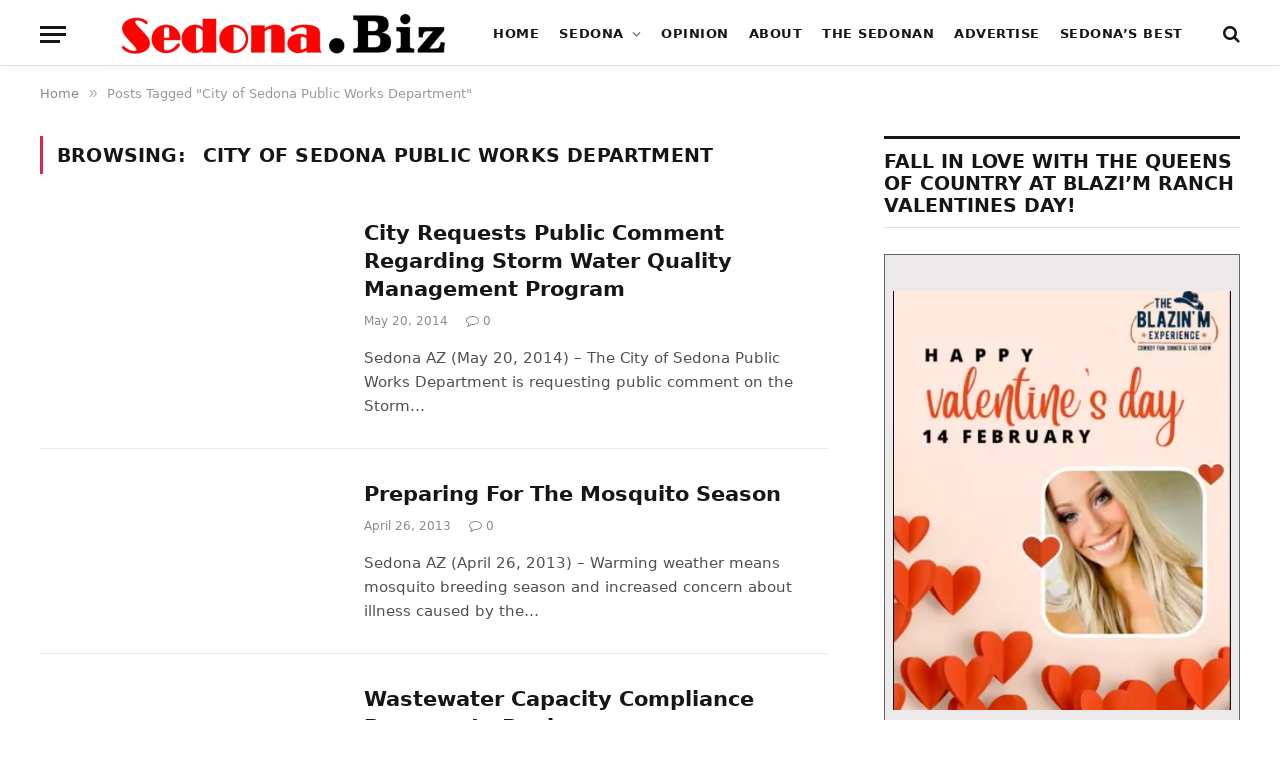

--- FILE ---
content_type: text/html; charset=UTF-8
request_url: https://sedona.biz/tag/city-of-sedona-public-works-department/
body_size: 22177
content:
<!DOCTYPE html><html lang="en-US" prefix="og: https://ogp.me/ns#" class="s-light site-s-light"><head><script data-no-optimize="1">var litespeed_docref=sessionStorage.getItem("litespeed_docref");litespeed_docref&&(Object.defineProperty(document,"referrer",{get:function(){return litespeed_docref}}),sessionStorage.removeItem("litespeed_docref"));</script> <meta name="google-site-verification" content="RDoRsymmrmERYvMXVVUfpOVl4pXFakezsgv6tplOvoM" /><meta charset="UTF-8" /><meta name="viewport" content="width=device-width, initial-scale=1" /><title>City of Sedona Public Works Department Archives - Sedona.Biz - The Voice of Sedona and The Verde Valley</title><link rel="preload" as="font" href="https://sedona.biz/wp-content/themes/smart-mag/css/icons/fonts/ts-icons.woff2?v2.2" type="font/woff2" crossorigin="anonymous" /><meta name="robots" content="index, follow, max-snippet:-1, max-video-preview:-1, max-image-preview:large"/><link rel="canonical" href="https://sedona.biz/tag/city-of-sedona-public-works-department/" /><meta property="og:locale" content="en_US" /><meta property="og:type" content="article" /><meta property="og:title" content="City of Sedona Public Works Department Archives - Sedona.Biz - The Voice of Sedona and The Verde Valley" /><meta property="og:url" content="https://sedona.biz/tag/city-of-sedona-public-works-department/" /><meta property="og:site_name" content="Sedona.Biz - The Voice of Sedona and The Verde Valley" /><meta name="twitter:card" content="summary_large_image" /><meta name="twitter:title" content="City of Sedona Public Works Department Archives - Sedona.Biz - The Voice of Sedona and The Verde Valley" /><meta name="twitter:label1" content="Posts" /><meta name="twitter:data1" content="4" /> <script type="application/ld+json" class="rank-math-schema-pro">{"@context":"https://schema.org","@graph":[{"@type":"Organization","@id":"https://sedona.biz/#organization","name":"Sedona.biz","url":"https://sedona.biz","logo":{"@type":"ImageObject","@id":"https://sedona.biz/#logo","url":"https://sedona.biz/wp-content/uploads/sedonabizlogo0.png","contentUrl":"https://sedona.biz/wp-content/uploads/sedonabizlogo0.png","caption":"Sedona.Biz - The Voice of Sedona and The Verde Valley","inLanguage":"en-US","width":"190","height":"27"}},{"@type":"WebSite","@id":"https://sedona.biz/#website","url":"https://sedona.biz","name":"Sedona.Biz - The Voice of Sedona and The Verde Valley","publisher":{"@id":"https://sedona.biz/#organization"},"inLanguage":"en-US"},{"@type":"BreadcrumbList","@id":"https://sedona.biz/tag/city-of-sedona-public-works-department/#breadcrumb","itemListElement":[{"@type":"ListItem","position":"1","item":{"@id":"https://sedona.biz","name":"Home"}},{"@type":"ListItem","position":"2","item":{"@id":"https://sedona.biz/tag/city-of-sedona-public-works-department/","name":"City of Sedona Public Works Department"}}]},{"@type":"CollectionPage","@id":"https://sedona.biz/tag/city-of-sedona-public-works-department/#webpage","url":"https://sedona.biz/tag/city-of-sedona-public-works-department/","name":"City of Sedona Public Works Department Archives - Sedona.Biz - The Voice of Sedona and The Verde Valley","isPartOf":{"@id":"https://sedona.biz/#website"},"inLanguage":"en-US","breadcrumb":{"@id":"https://sedona.biz/tag/city-of-sedona-public-works-department/#breadcrumb"}}]}</script> <link rel='dns-prefetch' href='//www.google.com' /><link rel='dns-prefetch' href='//maps.googleapis.com' /><link rel='dns-prefetch' href='//cdnjs.cloudflare.com' /><link rel='dns-prefetch' href='//www.googletagmanager.com' /><link rel='dns-prefetch' href='//fonts.googleapis.com' /><link rel='dns-prefetch' href='//pagead2.googlesyndication.com' /><link rel="alternate" type="application/rss+xml" title="Sedona.Biz - The Voice of Sedona and The Verde Valley &raquo; Feed" href="https://sedona.biz/feed/" /><link rel="alternate" type="application/rss+xml" title="Sedona.Biz - The Voice of Sedona and The Verde Valley &raquo; Comments Feed" href="https://sedona.biz/comments/feed/" /><link rel="alternate" type="application/rss+xml" title="Sedona.Biz - The Voice of Sedona and The Verde Valley &raquo; City of Sedona Public Works Department Tag Feed" href="https://sedona.biz/tag/city-of-sedona-public-works-department/feed/" /><style id='wp-img-auto-sizes-contain-inline-css' type='text/css'>img:is([sizes=auto i],[sizes^="auto," i]){contain-intrinsic-size:3000px 1500px}
/*# sourceURL=wp-img-auto-sizes-contain-inline-css */</style><link data-optimized="2" rel="stylesheet" href="https://sedona.biz/wp-content/litespeed/css/b8ef77ea464d6fc1b0cede81eecc48ba.css?ver=74577" /><style id='classic-theme-styles-inline-css' type='text/css'>/*! This file is auto-generated */
.wp-block-button__link{color:#fff;background-color:#32373c;border-radius:9999px;box-shadow:none;text-decoration:none;padding:calc(.667em + 2px) calc(1.333em + 2px);font-size:1.125em}.wp-block-file__button{background:#32373c;color:#fff;text-decoration:none}
/*# sourceURL=/wp-includes/css/classic-themes.min.css */</style><style id='global-styles-inline-css' type='text/css'>:root{--wp--preset--aspect-ratio--square: 1;--wp--preset--aspect-ratio--4-3: 4/3;--wp--preset--aspect-ratio--3-4: 3/4;--wp--preset--aspect-ratio--3-2: 3/2;--wp--preset--aspect-ratio--2-3: 2/3;--wp--preset--aspect-ratio--16-9: 16/9;--wp--preset--aspect-ratio--9-16: 9/16;--wp--preset--color--black: #000000;--wp--preset--color--cyan-bluish-gray: #abb8c3;--wp--preset--color--white: #ffffff;--wp--preset--color--pale-pink: #f78da7;--wp--preset--color--vivid-red: #cf2e2e;--wp--preset--color--luminous-vivid-orange: #ff6900;--wp--preset--color--luminous-vivid-amber: #fcb900;--wp--preset--color--light-green-cyan: #7bdcb5;--wp--preset--color--vivid-green-cyan: #00d084;--wp--preset--color--pale-cyan-blue: #8ed1fc;--wp--preset--color--vivid-cyan-blue: #0693e3;--wp--preset--color--vivid-purple: #9b51e0;--wp--preset--gradient--vivid-cyan-blue-to-vivid-purple: linear-gradient(135deg,rgb(6,147,227) 0%,rgb(155,81,224) 100%);--wp--preset--gradient--light-green-cyan-to-vivid-green-cyan: linear-gradient(135deg,rgb(122,220,180) 0%,rgb(0,208,130) 100%);--wp--preset--gradient--luminous-vivid-amber-to-luminous-vivid-orange: linear-gradient(135deg,rgb(252,185,0) 0%,rgb(255,105,0) 100%);--wp--preset--gradient--luminous-vivid-orange-to-vivid-red: linear-gradient(135deg,rgb(255,105,0) 0%,rgb(207,46,46) 100%);--wp--preset--gradient--very-light-gray-to-cyan-bluish-gray: linear-gradient(135deg,rgb(238,238,238) 0%,rgb(169,184,195) 100%);--wp--preset--gradient--cool-to-warm-spectrum: linear-gradient(135deg,rgb(74,234,220) 0%,rgb(151,120,209) 20%,rgb(207,42,186) 40%,rgb(238,44,130) 60%,rgb(251,105,98) 80%,rgb(254,248,76) 100%);--wp--preset--gradient--blush-light-purple: linear-gradient(135deg,rgb(255,206,236) 0%,rgb(152,150,240) 100%);--wp--preset--gradient--blush-bordeaux: linear-gradient(135deg,rgb(254,205,165) 0%,rgb(254,45,45) 50%,rgb(107,0,62) 100%);--wp--preset--gradient--luminous-dusk: linear-gradient(135deg,rgb(255,203,112) 0%,rgb(199,81,192) 50%,rgb(65,88,208) 100%);--wp--preset--gradient--pale-ocean: linear-gradient(135deg,rgb(255,245,203) 0%,rgb(182,227,212) 50%,rgb(51,167,181) 100%);--wp--preset--gradient--electric-grass: linear-gradient(135deg,rgb(202,248,128) 0%,rgb(113,206,126) 100%);--wp--preset--gradient--midnight: linear-gradient(135deg,rgb(2,3,129) 0%,rgb(40,116,252) 100%);--wp--preset--font-size--small: 13px;--wp--preset--font-size--medium: 20px;--wp--preset--font-size--large: 36px;--wp--preset--font-size--x-large: 42px;--wp--preset--spacing--20: 0.44rem;--wp--preset--spacing--30: 0.67rem;--wp--preset--spacing--40: 1rem;--wp--preset--spacing--50: 1.5rem;--wp--preset--spacing--60: 2.25rem;--wp--preset--spacing--70: 3.38rem;--wp--preset--spacing--80: 5.06rem;--wp--preset--shadow--natural: 6px 6px 9px rgba(0, 0, 0, 0.2);--wp--preset--shadow--deep: 12px 12px 50px rgba(0, 0, 0, 0.4);--wp--preset--shadow--sharp: 6px 6px 0px rgba(0, 0, 0, 0.2);--wp--preset--shadow--outlined: 6px 6px 0px -3px rgb(255, 255, 255), 6px 6px rgb(0, 0, 0);--wp--preset--shadow--crisp: 6px 6px 0px rgb(0, 0, 0);}:where(.is-layout-flex){gap: 0.5em;}:where(.is-layout-grid){gap: 0.5em;}body .is-layout-flex{display: flex;}.is-layout-flex{flex-wrap: wrap;align-items: center;}.is-layout-flex > :is(*, div){margin: 0;}body .is-layout-grid{display: grid;}.is-layout-grid > :is(*, div){margin: 0;}:where(.wp-block-columns.is-layout-flex){gap: 2em;}:where(.wp-block-columns.is-layout-grid){gap: 2em;}:where(.wp-block-post-template.is-layout-flex){gap: 1.25em;}:where(.wp-block-post-template.is-layout-grid){gap: 1.25em;}.has-black-color{color: var(--wp--preset--color--black) !important;}.has-cyan-bluish-gray-color{color: var(--wp--preset--color--cyan-bluish-gray) !important;}.has-white-color{color: var(--wp--preset--color--white) !important;}.has-pale-pink-color{color: var(--wp--preset--color--pale-pink) !important;}.has-vivid-red-color{color: var(--wp--preset--color--vivid-red) !important;}.has-luminous-vivid-orange-color{color: var(--wp--preset--color--luminous-vivid-orange) !important;}.has-luminous-vivid-amber-color{color: var(--wp--preset--color--luminous-vivid-amber) !important;}.has-light-green-cyan-color{color: var(--wp--preset--color--light-green-cyan) !important;}.has-vivid-green-cyan-color{color: var(--wp--preset--color--vivid-green-cyan) !important;}.has-pale-cyan-blue-color{color: var(--wp--preset--color--pale-cyan-blue) !important;}.has-vivid-cyan-blue-color{color: var(--wp--preset--color--vivid-cyan-blue) !important;}.has-vivid-purple-color{color: var(--wp--preset--color--vivid-purple) !important;}.has-black-background-color{background-color: var(--wp--preset--color--black) !important;}.has-cyan-bluish-gray-background-color{background-color: var(--wp--preset--color--cyan-bluish-gray) !important;}.has-white-background-color{background-color: var(--wp--preset--color--white) !important;}.has-pale-pink-background-color{background-color: var(--wp--preset--color--pale-pink) !important;}.has-vivid-red-background-color{background-color: var(--wp--preset--color--vivid-red) !important;}.has-luminous-vivid-orange-background-color{background-color: var(--wp--preset--color--luminous-vivid-orange) !important;}.has-luminous-vivid-amber-background-color{background-color: var(--wp--preset--color--luminous-vivid-amber) !important;}.has-light-green-cyan-background-color{background-color: var(--wp--preset--color--light-green-cyan) !important;}.has-vivid-green-cyan-background-color{background-color: var(--wp--preset--color--vivid-green-cyan) !important;}.has-pale-cyan-blue-background-color{background-color: var(--wp--preset--color--pale-cyan-blue) !important;}.has-vivid-cyan-blue-background-color{background-color: var(--wp--preset--color--vivid-cyan-blue) !important;}.has-vivid-purple-background-color{background-color: var(--wp--preset--color--vivid-purple) !important;}.has-black-border-color{border-color: var(--wp--preset--color--black) !important;}.has-cyan-bluish-gray-border-color{border-color: var(--wp--preset--color--cyan-bluish-gray) !important;}.has-white-border-color{border-color: var(--wp--preset--color--white) !important;}.has-pale-pink-border-color{border-color: var(--wp--preset--color--pale-pink) !important;}.has-vivid-red-border-color{border-color: var(--wp--preset--color--vivid-red) !important;}.has-luminous-vivid-orange-border-color{border-color: var(--wp--preset--color--luminous-vivid-orange) !important;}.has-luminous-vivid-amber-border-color{border-color: var(--wp--preset--color--luminous-vivid-amber) !important;}.has-light-green-cyan-border-color{border-color: var(--wp--preset--color--light-green-cyan) !important;}.has-vivid-green-cyan-border-color{border-color: var(--wp--preset--color--vivid-green-cyan) !important;}.has-pale-cyan-blue-border-color{border-color: var(--wp--preset--color--pale-cyan-blue) !important;}.has-vivid-cyan-blue-border-color{border-color: var(--wp--preset--color--vivid-cyan-blue) !important;}.has-vivid-purple-border-color{border-color: var(--wp--preset--color--vivid-purple) !important;}.has-vivid-cyan-blue-to-vivid-purple-gradient-background{background: var(--wp--preset--gradient--vivid-cyan-blue-to-vivid-purple) !important;}.has-light-green-cyan-to-vivid-green-cyan-gradient-background{background: var(--wp--preset--gradient--light-green-cyan-to-vivid-green-cyan) !important;}.has-luminous-vivid-amber-to-luminous-vivid-orange-gradient-background{background: var(--wp--preset--gradient--luminous-vivid-amber-to-luminous-vivid-orange) !important;}.has-luminous-vivid-orange-to-vivid-red-gradient-background{background: var(--wp--preset--gradient--luminous-vivid-orange-to-vivid-red) !important;}.has-very-light-gray-to-cyan-bluish-gray-gradient-background{background: var(--wp--preset--gradient--very-light-gray-to-cyan-bluish-gray) !important;}.has-cool-to-warm-spectrum-gradient-background{background: var(--wp--preset--gradient--cool-to-warm-spectrum) !important;}.has-blush-light-purple-gradient-background{background: var(--wp--preset--gradient--blush-light-purple) !important;}.has-blush-bordeaux-gradient-background{background: var(--wp--preset--gradient--blush-bordeaux) !important;}.has-luminous-dusk-gradient-background{background: var(--wp--preset--gradient--luminous-dusk) !important;}.has-pale-ocean-gradient-background{background: var(--wp--preset--gradient--pale-ocean) !important;}.has-electric-grass-gradient-background{background: var(--wp--preset--gradient--electric-grass) !important;}.has-midnight-gradient-background{background: var(--wp--preset--gradient--midnight) !important;}.has-small-font-size{font-size: var(--wp--preset--font-size--small) !important;}.has-medium-font-size{font-size: var(--wp--preset--font-size--medium) !important;}.has-large-font-size{font-size: var(--wp--preset--font-size--large) !important;}.has-x-large-font-size{font-size: var(--wp--preset--font-size--x-large) !important;}
:where(.wp-block-post-template.is-layout-flex){gap: 1.25em;}:where(.wp-block-post-template.is-layout-grid){gap: 1.25em;}
:where(.wp-block-term-template.is-layout-flex){gap: 1.25em;}:where(.wp-block-term-template.is-layout-grid){gap: 1.25em;}
:where(.wp-block-columns.is-layout-flex){gap: 2em;}:where(.wp-block-columns.is-layout-grid){gap: 2em;}
:root :where(.wp-block-pullquote){font-size: 1.5em;line-height: 1.6;}
/*# sourceURL=global-styles-inline-css */</style><link rel='stylesheet' id='select2-4.0.5-css' href='//cdnjs.cloudflare.com/ajax/libs/select2/4.0.5/css/select2.min.css?ver=6.9' type='text/css' media='all' /><style id='woocommerce-inline-inline-css' type='text/css'>.woocommerce form .form-row .required { visibility: visible; }
/*# sourceURL=woocommerce-inline-inline-css */</style><style id='smartmag-woocommerce-inline-css' type='text/css'>:root { --c-main: #dc2446;
--c-main-rgb: 220,36,70;
--text-font: "Roboto", system-ui, -apple-system, "Segoe UI", Arial, sans-serif;
--body-font: "Roboto", system-ui, -apple-system, "Segoe UI", Arial, sans-serif;
--title-font: "Spartan", system-ui, -apple-system, "Segoe UI", Arial, sans-serif;
--h-font: "Spartan", system-ui, -apple-system, "Segoe UI", Arial, sans-serif; }
.breadcrumbs { font-size: 13px; }
.smart-head-main { --c-shadow: rgba(10,10,10,0.03); }
.smart-head-main .smart-head-mid { background: linear-gradient(50deg, #686868 0%, #1e73be 100%); }
.smart-head-main .smart-head-bot { --head-h: 66px; border-bottom-width: 1px; border-bottom-color: #e2e2e2; }
.s-dark .smart-head-main .smart-head-bot,
.smart-head-main .s-dark.smart-head-bot { border-bottom-color: #222222; }
.navigation { font-family: "Spartan", system-ui, -apple-system, "Segoe UI", Arial, sans-serif; }
.navigation-main .menu > li > a { font-size: 13px; font-weight: bold; letter-spacing: 0.04em; }
.navigation-main { --nav-items-space: 10px; }
.mega-menu .post-title a:hover { color: var(--c-nav-drop-hov); }
.s-light .navigation { --c-nav-blip: #565656; }
@media (min-width: 940px) and (max-width: 1200px) { .navigation-main .menu > li > a { font-size: calc(10px + (13px - 10px) * .7); } }


/*# sourceURL=smartmag-woocommerce-inline-css */</style> <script type="litespeed/javascript" data-src="https://sedona.biz/wp-includes/js/jquery/jquery.min.js" id="jquery-core-js"></script> <script type="litespeed/javascript" data-src="https://maps.googleapis.com/maps/api/js?key=AIzaSyBUL4QQ7FcXmie19gVmJgp1KadKykXKma4&amp;ver=6.9" id="google-maps-js"></script> <script type="litespeed/javascript" data-src="//cdnjs.cloudflare.com/ajax/libs/select2/4.0.5/js/select2.min.js?ver=6.9" id="select2-4.0.5-js"></script> <script id="fmc_connect-js-extra" type="litespeed/javascript">var fmcAjax={"ajaxurl":"https://sedona.biz/wp-admin/admin-ajax.php","pluginurl":"https://sedona.biz/wp-content/plugins/flexmls-idx"}</script> <script id="wc-add-to-cart-js-extra" type="litespeed/javascript">var wc_add_to_cart_params={"ajax_url":"/wp-admin/admin-ajax.php","wc_ajax_url":"/?wc-ajax=%%endpoint%%","i18n_view_cart":"View cart","cart_url":"https://sedona.biz/cart/","is_cart":"","cart_redirect_after_add":"no"}</script> <script id="woocommerce-js-extra" type="litespeed/javascript">var woocommerce_params={"ajax_url":"/wp-admin/admin-ajax.php","wc_ajax_url":"/?wc-ajax=%%endpoint%%","i18n_password_show":"Show password","i18n_password_hide":"Hide password"}</script> 
 <script type="litespeed/javascript" data-src="https://www.googletagmanager.com/gtag/js?id=G-PM4YBY9BP6" id="google_gtagjs-js"></script> <script id="google_gtagjs-js-after" type="litespeed/javascript">window.dataLayer=window.dataLayer||[];function gtag(){dataLayer.push(arguments)}
gtag("set","linker",{"domains":["sedona.biz"]});gtag("js",new Date());gtag("set","developer_id.dZTNiMT",!0);gtag("config","G-PM4YBY9BP6")</script> <meta name="generator" content="WordPress 6.9" /><meta name="generator" content="Site Kit by Google 1.170.0" /><meta name="follow.[base64]" content="dDCkuSB05bpVWVa6f4Js"/>	<noscript><style>.woocommerce-product-gallery{ opacity: 1 !important; }</style></noscript> <script type="litespeed/javascript">var BunyadSchemeKey='bunyad-scheme';(()=>{const d=document.documentElement;const c=d.classList;const scheme=localStorage.getItem(BunyadSchemeKey);if(scheme){d.dataset.origClass=c;scheme==='dark'?c.remove('s-light','site-s-light'):c.remove('s-dark','site-s-dark');c.add('site-s-'+scheme,'s-'+scheme)}})()</script> <meta name="google-adsense-platform-account" content="ca-host-pub-2644536267352236"><meta name="google-adsense-platform-domain" content="sitekit.withgoogle.com"><meta name="generator" content="Elementor 3.34.2; features: additional_custom_breakpoints; settings: css_print_method-external, google_font-enabled, font_display-auto"><style type="text/css">.recentcomments a{display:inline !important;padding:0 !important;margin:0 !important;}</style><style>.e-con.e-parent:nth-of-type(n+4):not(.e-lazyloaded):not(.e-no-lazyload),
				.e-con.e-parent:nth-of-type(n+4):not(.e-lazyloaded):not(.e-no-lazyload) * {
					background-image: none !important;
				}
				@media screen and (max-height: 1024px) {
					.e-con.e-parent:nth-of-type(n+3):not(.e-lazyloaded):not(.e-no-lazyload),
					.e-con.e-parent:nth-of-type(n+3):not(.e-lazyloaded):not(.e-no-lazyload) * {
						background-image: none !important;
					}
				}
				@media screen and (max-height: 640px) {
					.e-con.e-parent:nth-of-type(n+2):not(.e-lazyloaded):not(.e-no-lazyload),
					.e-con.e-parent:nth-of-type(n+2):not(.e-lazyloaded):not(.e-no-lazyload) * {
						background-image: none !important;
					}
				}</style> <script type="litespeed/javascript">(function(w,d,s,l,i){w[l]=w[l]||[];w[l].push({'gtm.start':new Date().getTime(),event:'gtm.js'});var f=d.getElementsByTagName(s)[0],j=d.createElement(s),dl=l!='dataLayer'?'&l='+l:'';j.async=!0;j.src='https://www.googletagmanager.com/gtm.js?id='+i+dl;f.parentNode.insertBefore(j,f)})(window,document,'script','dataLayer','GTM-N9M2GFB')</script>  <script type="litespeed/javascript" data-src="https://pagead2.googlesyndication.com/pagead/js/adsbygoogle.js?client=ca-pub-1086149065264368&amp;host=ca-host-pub-2644536267352236" crossorigin="anonymous"></script> <link rel="icon" href="https://sedona.biz/wp-content/uploads/Sedona.Biz_-144x29.png" sizes="32x32" /><link rel="icon" href="https://sedona.biz/wp-content/uploads/Sedona.Biz_.png" sizes="192x192" /><link rel="apple-touch-icon" href="https://sedona.biz/wp-content/uploads/Sedona.Biz_.png" /><meta name="msapplication-TileImage" content="https://sedona.biz/wp-content/uploads/Sedona.Biz_.png" /></head><body class="archive tag tag-city-of-sedona-public-works-department tag-1267 wp-theme-smart-mag wp-child-theme-smart-mag-child theme-smart-mag sfsi_actvite_theme_default woocommerce-no-js ctct-smart-mag right-sidebar has-lb has-lb-sm layout-normal elementor-default elementor-kit-82807">
<noscript>
<iframe data-lazyloaded="1" src="about:blank" data-litespeed-src="https://www.googletagmanager.com/ns.html?id=GTM-N9M2GFB" height="0" width="0" style="display:none;visibility:hidden"></iframe>
</noscript><div class="main-wrap"><div class="off-canvas-backdrop"></div><div class="mobile-menu-container off-canvas s-dark" id="off-canvas"><div class="off-canvas-head">
<a href="#" class="close"><i class="tsi tsi-times"></i></a><div class="ts-logo">
<img data-lazyloaded="1" src="[data-uri]" class="logo-mobile logo-image logo-image-dark" data-src="https://sedona.biz/wp-content/uploads/sedonabizlog0wh.png" width="285" height="40" alt="Sedona.Biz &#8211; The Voice of Sedona and The Verde Valley"/><img data-lazyloaded="1" src="[data-uri]" class="logo-mobile logo-image" data-src="https://sedona.biz/wp-content/uploads/sedonabizlog0wh.png" width="285" height="40" alt="Sedona.Biz &#8211; The Voice of Sedona and The Verde Valley"/></div></div><div class="off-canvas-content"><ul class="mobile-menu"></ul></div></div><div class="smart-head smart-head-b smart-head-main" id="smart-head" data-sticky="auto" data-sticky-type="fixed"><div class="smart-head-row smart-head-bot smart-head-row-3 is-light has-center-nav smart-head-row-full"><div class="inner wrap"><div class="items items-left ">
<button class="offcanvas-toggle has-icon" type="button" aria-label="Menu">
<span class="hamburger-icon hamburger-icon-a">
<span class="inner"></span>
</span>
</button></div><div class="items items-center ">
<a href="https://sedona.biz/" title="Sedona.Biz &#8211; The Voice of Sedona and The Verde Valley" rel="home" class="logo-link ts-logo">
<span>
<img data-lazyloaded="1" src="[data-uri]" width="569" height="79" data-src="https://sedona.biz/wp-content/uploads/sedonabizlog0-e1634437195215.png" class="logo-image logo-image-dark" alt="Sedona.Biz &#8211; The Voice of Sedona and The Verde Valley" />
<img data-lazyloaded="1" src="[data-uri]" width="569" height="79" data-src="https://sedona.biz/wp-content/uploads/sedonabizlog0-e1634437195215.png" class="logo-image" alt="Sedona.Biz &#8211; The Voice of Sedona and The Verde Valley" />
</span>
</a><div class="nav-wrap"><nav class="navigation navigation-main nav-hov-b"><ul id="menu-menu_1" class="menu"><li id="menu-item-2192" class="menu-item menu-item-type-custom menu-item-object-custom menu-item-home menu-item-2192"><a href="https://sedona.biz/">Home</a></li><li id="menu-item-110486" class="menu-item menu-item-type-custom menu-item-object-custom menu-item-has-children menu-item-110486"><a href="#">Sedona</a><ul class="sub-menu"><li id="menu-item-124875" class="menu-item menu-item-type-taxonomy menu-item-object-category menu-cat-3156 menu-item-124875"><a href="https://sedona.biz/category/steves-corner/">Steve&#8217;s Corner</a></li><li id="menu-item-110491" class="menu-item menu-item-type-taxonomy menu-item-object-category menu-cat-11 menu-item-110491"><a href="https://sedona.biz/category/arts-and-entertainment/">Arts and Entertainment</a></li><li id="menu-item-119363" class="menu-item menu-item-type-taxonomy menu-item-object-category menu-cat-3138 menu-item-119363"><a href="https://sedona.biz/category/bear-howard-chronicles/">Bear Howard Chronicles</a></li><li id="menu-item-62540" class="menu-item menu-item-type-taxonomy menu-item-object-category menu-cat-2958 menu-item-62540"><a href="https://sedona.biz/category/business-profiles/">Business Profiles</a></li><li id="menu-item-110488" class="menu-item menu-item-type-taxonomy menu-item-object-category menu-cat-3 menu-item-110488"><a href="https://sedona.biz/category/news-from-sedona/city-of-sedona/">City of Sedona</a></li><li id="menu-item-110921" class="menu-item menu-item-type-post_type menu-item-object-page menu-item-110921"><a href="https://sedona.biz/goodies-freebies/">Goodies &#038; Freebies</a></li><li id="menu-item-62541" class="menu-item menu-item-type-taxonomy menu-item-object-category menu-cat-2960 menu-item-62541"><a href="https://sedona.biz/category/mind-body/">Mind &amp; Body</a></li><li id="menu-item-126554" class="menu-item menu-item-type-post_type menu-item-object-page menu-item-126554"><a href="https://sedona.biz/sedona-real-estate/">Real Estate</a></li><li id="menu-item-110487" class="menu-item menu-item-type-taxonomy menu-item-object-category menu-cat-1 menu-item-110487"><a href="https://sedona.biz/category/news-from-sedona/">Sedona News</a></li></ul></li><li id="menu-item-62537" class="menu-item menu-item-type-taxonomy menu-item-object-category menu-cat-2850 menu-item-62537"><a href="https://sedona.biz/category/editorial-and-opinion/opinion/">Opinion</a></li><li id="menu-item-123849" class="menu-item menu-item-type-post_type menu-item-object-page menu-item-123849"><a href="https://sedona.biz/about/">About</a></li><li id="menu-item-118293" class="menu-item menu-item-type-custom menu-item-object-custom menu-item-118293"><a target="_blank" href="https://thesedonan.com/">The Sedonan</a></li><li id="menu-item-103105" class="menu-item menu-item-type-post_type menu-item-object-page menu-item-103105"><a href="https://sedona.biz/adplacement/">Advertise</a></li><li id="menu-item-117456" class="menu-item menu-item-type-custom menu-item-object-custom menu-item-117456"><a target="_blank" href="https://sedonabest.com/">Sedona&#8217;s Best</a></li></ul></nav></div></div><div class="items items-right "><a href="#" class="search-icon has-icon-only is-icon" title="Search">
<i class="tsi tsi-search"></i>
</a></div></div></div></div><div class="smart-head smart-head-a smart-head-mobile" id="smart-head-mobile" data-sticky="mid" data-sticky-type><div class="smart-head-row smart-head-mid smart-head-row-3 s-dark smart-head-row-full"><div class="inner wrap"><div class="items items-left ">
<button class="offcanvas-toggle has-icon" type="button" aria-label="Menu">
<span class="hamburger-icon hamburger-icon-a">
<span class="inner"></span>
</span>
</button></div><div class="items items-center ">
<a href="https://sedona.biz/" title="Sedona.Biz &#8211; The Voice of Sedona and The Verde Valley" rel="home" class="logo-link ts-logo">
<span>
<img data-lazyloaded="1" src="[data-uri]" class="logo-mobile logo-image logo-image-dark" data-src="https://sedona.biz/wp-content/uploads/sedonabizlog0wh.png" width="285" height="40" alt="Sedona.Biz &#8211; The Voice of Sedona and The Verde Valley"/><img data-lazyloaded="1" src="[data-uri]" class="logo-mobile logo-image" data-src="https://sedona.biz/wp-content/uploads/sedonabizlog0wh.png" width="285" height="40" alt="Sedona.Biz &#8211; The Voice of Sedona and The Verde Valley"/>
</span>
</a></div><div class="items items-right "><a href="#" class="search-icon has-icon-only is-icon" title="Search">
<i class="tsi tsi-search"></i>
</a></div></div></div></div><nav class="breadcrumbs is-full-width breadcrumbs-a" id="breadcrumb"><div class="inner ts-contain "><span><a href="https://sedona.biz/"><span>Home</span></a></span><span class="delim">&raquo;</span><span class="current">Posts Tagged &quot;City of Sedona Public Works Department&quot;</span></div></nav><div class="main ts-contain cf right-sidebar"><div class="ts-row"><div class="col-8 main-content"><h1 class="archive-heading">
Browsing: <span>City of Sedona Public Works Department</span></h1><section class="block-wrap block-posts-list mb-none" data-id="1"><div class="block-content"><div class="loop loop-list loop-sep loop-list-sep grid grid-1 md:grid-1 sm:grid-1"><article class="l-post  m-pos-left list-post"><div class="media"></div><div class="content"><div class="post-meta post-meta-a has-below"><h2 class="is-title post-title"><a href="https://sedona.biz/city-requests-public-comment-regarding-storm-water-quality-management-program-3/">City Requests Public Comment Regarding Storm Water Quality Management Program</a></h2><div class="post-meta-items meta-below"><span class="meta-item has-next-icon date"><span class="date-link"><time class="post-date" datetime="2014-05-20T10:45:29-07:00">May 20, 2014</time></span></span><span class="meta-item comments has-icon"><a href="https://sedona.biz/city-requests-public-comment-regarding-storm-water-quality-management-program-3/#respond"><i class="tsi tsi-comment-o"></i>0</a></span></div></div><div class="excerpt"><p>Sedona AZ (May 20, 2014) &#8211; The City of Sedona Public Works Department is requesting public comment on the Storm&hellip;</p></div></div></article><article class="l-post  m-pos-left list-post"><div class="media"></div><div class="content"><div class="post-meta post-meta-a has-below"><h2 class="is-title post-title"><a href="https://sedona.biz/preparing-for-the-mosquito-season/">Preparing For The Mosquito Season</a></h2><div class="post-meta-items meta-below"><span class="meta-item has-next-icon date"><span class="date-link"><time class="post-date" datetime="2013-04-26T16:32:10-07:00">April 26, 2013</time></span></span><span class="meta-item comments has-icon"><a href="https://sedona.biz/preparing-for-the-mosquito-season/#respond"><i class="tsi tsi-comment-o"></i>0</a></span></div></div><div class="excerpt"><p>Sedona AZ (April 26, 2013) &#8211; Warming weather means mosquito breeding season and increased concern about illness caused by the&hellip;</p></div></div></article><article class="l-post  m-pos-left list-post"><div class="media"></div><div class="content"><div class="post-meta post-meta-a has-below"><h2 class="is-title post-title"><a href="https://sedona.biz/wastewater-capacity-compliance-program-to-begin/">Wastewater Capacity Compliance Program to Begin</a></h2><div class="post-meta-items meta-below"><span class="meta-item has-next-icon date"><span class="date-link"><time class="post-date" datetime="2013-01-17T15:52:55-07:00">January 17, 2013</time></span></span><span class="meta-item comments has-icon"><a href="https://sedona.biz/wastewater-capacity-compliance-program-to-begin/#respond"><i class="tsi tsi-comment-o"></i>0</a></span></div></div><div class="excerpt"><p>Sedona AZ (January 17, 2013) &#8211; Beginning in February 2013, the City of Sedona Public Works Department will begin a&hellip;</p></div></div></article><article class="l-post  m-pos-left list-post"><div class="media"></div><div class="content"><div class="post-meta post-meta-a has-below"><h2 class="is-title post-title"><a href="https://sedona.biz/public-works-maintenance-facility-relocates-to-contractors-road/">Public Works Maintenance Facility Relocates to Contractors Road</a></h2><div class="post-meta-items meta-below"><span class="meta-item has-next-icon date"><span class="date-link"><time class="post-date" datetime="2013-01-04T10:22:53-07:00">January 4, 2013</time></span></span><span class="meta-item comments has-icon"><a href="https://sedona.biz/public-works-maintenance-facility-relocates-to-contractors-road/#respond"><i class="tsi tsi-comment-o"></i>0</a></span></div></div><div class="excerpt"><p>Sedona AZ (January 4, 2013) &#8211; In mid-January, the City’s Public Works Department will begin moving equipment and material to&hellip;</p></div></div></article></div><nav class="main-pagination pagination-numbers" data-type="numbers"></nav></div></section></div><aside class="col-4 main-sidebar has-sep" data-sticky="1"><div class="inner  theiaStickySidebar"><div id="text-183" class="widget widget_text"><div class="widget-title block-head block-head-ac block-head block-head-ac block-head-f is-left has-style"><h5 class="heading">FALL IN LOVE WITH THE QUEENS OF COUNTRY AT BLAZI’M RANCH VALENTINES DAY!</h5></div><div class="textwidget"><div style="border: thin solid #666; background-color: #ebe9e9; padding: 8px;"><p><img data-lazyloaded="1" src="[data-uri]" fetchpriority="high" fetchpriority="high" decoding="async" class="aligncenter wp-image-127274 size-full" data-src="http://sedona.biz/wp-content/uploads/Screenshot-2026-01-17-at-9.45.28-AM.png" alt="" width="410" height="508" data-srcset="https://sedona.biz/wp-content/uploads/Screenshot-2026-01-17-at-9.45.28-AM.png 410w, https://sedona.biz/wp-content/uploads/Screenshot-2026-01-17-at-9.45.28-AM-288x357.png 288w, https://sedona.biz/wp-content/uploads/Screenshot-2026-01-17-at-9.45.28-AM-116x144.png 116w, https://sedona.biz/wp-content/uploads/Screenshot-2026-01-17-at-9.45.28-AM-150x186.png 150w" data-sizes="(max-width: 410px) 100vw, 410px" /></p><p>Looking for a Valentine’s date that actually hits all the right notes? Skip the boring dinner and head to the Ranch!</p><p>On February 14th, we’re kicking off the 2026 Blazin’ M Signature Series with a powerhouse tribute to the women who built country music!</p><p><a href="https://sedona.biz/fall-in-love-with-the-queens-of-country-at-blazim-ranch-valentines-day/">https://sedona.biz/where-no-one-can-hide/</a></p></div></div></div><div id="media_image-70" class="widget widget_media_image"><div class="widget-title block-head block-head-ac block-head block-head-ac block-head-f is-left has-style"><h5 class="heading">Ode to Sleeplessness</h5></div><a href="https://sedona.biz/compassion-has-no-party/" target="_blank"><img loading="lazy" width="468" height="351" src="[data-uri]" class="image wp-image-127108  attachment-full size-full lazyload" alt="" style="max-width: 100%; height: auto;" decoding="async" sizes="(max-width: 468px) 100vw, 468px" data-srcset="https://sedona.biz/wp-content/uploads/Picture1-9.jpg 468w, https://sedona.biz/wp-content/uploads/Picture1-9-288x216.jpg 288w, https://sedona.biz/wp-content/uploads/Picture1-9-144x108.jpg 144w, https://sedona.biz/wp-content/uploads/Picture1-9-150x113.jpg 150w, https://sedona.biz/wp-content/uploads/Picture1-9-450x338.jpg 450w" data-src="https://sedona.biz/wp-content/uploads/Picture1-9.jpg" /></a></div><div id="media_image-74" class="widget widget_media_image"><div class="widget-title block-head block-head-ac block-head block-head-ac block-head-f is-left has-style"><h5 class="heading">Will</h5></div><a href="https://owninsedona.com/"><img loading="lazy" width="288" height="373" src="[data-uri]" class="image wp-image-127194  attachment-medium size-medium lazyload" alt="" style="max-width: 100%; height: auto;" decoding="async" sizes="(max-width: 288px) 100vw, 288px" data-srcset="https://sedona.biz/wp-content/uploads/Ready-to-unplug-1978-x-2560-px-288x373.png 288w, https://sedona.biz/wp-content/uploads/Ready-to-unplug-1978-x-2560-px-433x560.png 433w, https://sedona.biz/wp-content/uploads/Ready-to-unplug-1978-x-2560-px-111x144.png 111w, https://sedona.biz/wp-content/uploads/Ready-to-unplug-1978-x-2560-px-1187x1536.png 1187w, https://sedona.biz/wp-content/uploads/Ready-to-unplug-1978-x-2560-px-1582x2048.png 1582w, https://sedona.biz/wp-content/uploads/Ready-to-unplug-1978-x-2560-px-150x194.png 150w, https://sedona.biz/wp-content/uploads/Ready-to-unplug-1978-x-2560-px-450x582.png 450w, https://sedona.biz/wp-content/uploads/Ready-to-unplug-1978-x-2560-px-1200x1553.png 1200w, https://sedona.biz/wp-content/uploads/Ready-to-unplug-1978-x-2560-px-768x994.png 768w, https://sedona.biz/wp-content/uploads/Ready-to-unplug-1978-x-2560-px-600x777.png 600w, https://sedona.biz/wp-content/uploads/Ready-to-unplug-1978-x-2560-px.png 1978w" data-src="https://sedona.biz/wp-content/uploads/Ready-to-unplug-1978-x-2560-px-288x373.png" /></a></div><div id="media_image-41" class="widget widget_media_image"><div class="widget-title block-head block-head-ac block-head block-head-ac block-head-f is-left has-style"><h5 class="heading">The Sedonan</h5></div><a href="https://thesedonan.com" target="_blank"><img loading="lazy" width="1978" height="2560" src="[data-uri]" class="image wp-image-127191  attachment-full size-full lazyload" alt="The Sedonan Summer 2025" style="max-width: 100%; height: auto;" title="The Sedonan" decoding="async" sizes="(max-width: 1978px) 100vw, 1978px" data-srcset="https://sedona.biz/wp-content/uploads/Sedonan-Summer-Issue-2025-Cover-scaled.jpg 1978w, https://sedona.biz/wp-content/uploads/Sedonan-Summer-Issue-2025-Cover-288x373.jpg 288w, https://sedona.biz/wp-content/uploads/Sedonan-Summer-Issue-2025-Cover-433x560.jpg 433w, https://sedona.biz/wp-content/uploads/Sedonan-Summer-Issue-2025-Cover-111x144.jpg 111w, https://sedona.biz/wp-content/uploads/Sedonan-Summer-Issue-2025-Cover-1187x1536.jpg 1187w, https://sedona.biz/wp-content/uploads/Sedonan-Summer-Issue-2025-Cover-1583x2048.jpg 1583w, https://sedona.biz/wp-content/uploads/Sedonan-Summer-Issue-2025-Cover-150x194.jpg 150w, https://sedona.biz/wp-content/uploads/Sedonan-Summer-Issue-2025-Cover-450x582.jpg 450w, https://sedona.biz/wp-content/uploads/Sedonan-Summer-Issue-2025-Cover-1200x1553.jpg 1200w, https://sedona.biz/wp-content/uploads/Sedonan-Summer-Issue-2025-Cover-768x994.jpg 768w, https://sedona.biz/wp-content/uploads/Sedonan-Summer-Issue-2025-Cover-600x776.jpg 600w" data-src="https://sedona.biz/wp-content/uploads/Sedonan-Summer-Issue-2025-Cover-scaled.jpg" /></a></div><div id="custom_html-2" class="widget_text widget widget_custom_html"><div class="textwidget custom-html-widget"><div class="ctct-inline-form" data-form-id="902d249c-37b0-4320-a317-13fbae850b64"></div></div></div><div id="recent-comments-6" class="widget widget_recent_comments"><div class="widget-title block-head block-head-ac block-head block-head-ac block-head-f is-left has-style"><h5 class="heading">Recent Comments</h5></div><ul id="recentcomments"><li class="recentcomments"><span class="comment-author-link">Hard Pass</span> on <a href="https://sedona.biz/america-the-less-the-america-go-away-movement-takes-hold/#comment-218882">America the Less — The “America Go Away” Movement Takes Hold</a></li><li class="recentcomments"><span class="comment-author-link">JB</span> on <a href="https://sedona.biz/america-the-less-the-america-go-away-movement-takes-hold/#comment-218881">America the Less — The “America Go Away” Movement Takes Hold</a></li><li class="recentcomments"><span class="comment-author-link">JB</span> on <a href="https://sedona.biz/america-the-less-the-america-go-away-movement-takes-hold/#comment-218880">America the Less — The “America Go Away” Movement Takes Hold</a></li><li class="recentcomments"><span class="comment-author-link">Jill Dougherty</span> on <a href="https://sedona.biz/america-the-less-the-america-go-away-movement-takes-hold/#comment-218879">America the Less — The “America Go Away” Movement Takes Hold</a></li><li class="recentcomments"><span class="comment-author-link">JB</span> on <a href="https://sedona.biz/what-would-tommy-do-chapter-three/#comment-218878">What Would Tommy Do &#8211; Chapter Three</a></li><li class="recentcomments"><span class="comment-author-link">JB</span> on <a href="https://sedona.biz/america-the-less-the-america-go-away-movement-takes-hold/#comment-218877">America the Less — The “America Go Away” Movement Takes Hold</a></li><li class="recentcomments"><span class="comment-author-link">TJ Hall</span> on <a href="https://sedona.biz/what-would-tommy-do-chapter-three/#comment-218875">What Would Tommy Do &#8211; Chapter Three</a></li><li class="recentcomments"><span class="comment-author-link">Jill Dougherty</span> on <a href="https://sedona.biz/america-the-less-the-america-go-away-movement-takes-hold/#comment-218873">America the Less — The “America Go Away” Movement Takes Hold</a></li><li class="recentcomments"><span class="comment-author-link">Jill Dougherty</span> on <a href="https://sedona.biz/what-would-tommy-do-chapter-three/#comment-218872">What Would Tommy Do &#8211; Chapter Three</a></li><li class="recentcomments"><span class="comment-author-link">Hard Pass</span> on <a href="https://sedona.biz/america-the-less-the-america-go-away-movement-takes-hold/#comment-218867">America the Less — The “America Go Away” Movement Takes Hold</a></li><li class="recentcomments"><span class="comment-author-link">Hard Pass</span> on <a href="https://sedona.biz/what-would-tommy-do-chapter-three/#comment-218866">What Would Tommy Do &#8211; Chapter Three</a></li><li class="recentcomments"><span class="comment-author-link">Hard Pass</span> on <a href="https://sedona.biz/what-would-tommy-do-chapter-three/#comment-218865">What Would Tommy Do &#8211; Chapter Three</a></li><li class="recentcomments"><span class="comment-author-link">TJ Hall</span> on <a href="https://sedona.biz/america-the-less-the-america-go-away-movement-takes-hold/#comment-218864">America the Less — The “America Go Away” Movement Takes Hold</a></li><li class="recentcomments"><span class="comment-author-link">Jill Dougherty</span> on <a href="https://sedona.biz/what-would-tommy-do-chapter-three/#comment-218863">What Would Tommy Do &#8211; Chapter Three</a></li><li class="recentcomments"><span class="comment-author-link">TJ Hall</span> on <a href="https://sedona.biz/january-6-five-years-later-if-you-still-defend-this-history-knows-who-you-are/#comment-218862">January 6, Five Years Later: If You Still Defend This, History Knows Who You Are. . .</a></li></ul></div><div id="categories-6" class="widget widget_categories"><div class="widget-title block-head block-head-ac block-head block-head-ac block-head-f is-left has-style"><h5 class="heading">Categories</h5></div><form action="https://sedona.biz" method="get"><label class="screen-reader-text" for="cat">Categories</label><select  name='cat' id='cat' class='postform'><option value='-1'>Select Category</option><option class="level-0" value="3090">Advertorial</option><option class="level-0" value="3160">Ai</option><option class="level-0" value="2920">Amaya Gayle Gregory</option><option class="level-0" value="56">Arizona</option><option class="level-0" value="2959">Arts &amp; Entertainment</option><option class="level-0" value="2897">Arts and Culture</option><option class="level-0" value="11">Arts and Entertainment</option><option class="level-0" value="3138">Bear Howard Chronicles</option><option class="level-0" value="2958">Business Profiles</option><option class="level-0" value="86">Camp Verde News</option><option class="level-0" value="2955">Chamber of Commerce</option><option class="level-0" value="3079">Citizens Water Advocacy Group</option><option class="level-0" value="3">City of Sedona</option><option class="level-0" value="7">Community Events</option><option class="level-0" value="3137">Cottonwood</option><option class="level-0" value="12">Editorials/Opinion</option><option class="level-0" value="31">Health</option><option class="level-0" value="85">Jerome News</option><option class="level-0" value="1854">Letter to The Editor</option><option class="level-0" value="2921">Metaphysics</option><option class="level-0" value="2960">Mind &amp; Body</option><option class="level-0" value="2634">National Association of Women Business Owners, Sedona-Verde Valley Chapter (NAWBO-SVV)</option><option class="level-0" value="1312">New Age</option><option class="level-0" value="2850">Opinion</option><option class="level-0" value="3163">Political Satire</option><option class="level-0" value="3159">Restaurants</option><option class="level-0" value="3161">Satire</option><option class="level-0" value="27">Sedona City Council</option><option class="level-0" value="61">Sedona International Film Festival</option><option class="level-0" value="2919">Sedona Mind, Body &amp; Soul</option><option class="level-0" value="1">Sedona News</option><option class="level-0" value="60">Sedona News</option><option class="level-0" value="3078">Sedona News</option><option class="level-0" value="3075">Sedona Night Life</option><option class="level-0" value="2531">Sedona Pet Food Bank</option><option class="level-0" value="1189">Sedona Police Department</option><option class="level-0" value="8">Sedona Public Library</option><option class="level-0" value="3045">Sedona Real Estate</option><option class="level-0" value="717">Sedona Restaurants</option><option class="level-0" value="2892">Sedona-Oak Creek Airport Authority</option><option class="level-0" value="3154">Spiritual</option><option class="level-0" value="3156">Steve&#8217;s Corner</option><option class="level-0" value="2581">Ted Grussing</option><option class="level-0" value="966">Tommy Acosta</option><option class="level-0" value="650">Verde Valley News</option><option class="level-0" value="2901">Village of Oak Creek</option><option class="level-0" value="3162">Yavapai College</option>
</select></form><script type="litespeed/javascript">((dropdownId)=>{const dropdown=document.getElementById(dropdownId);function onSelectChange(){setTimeout(()=>{if('escape'===dropdown.dataset.lastkey){return}
if(dropdown.value&&parseInt(dropdown.value)>0&&dropdown instanceof HTMLSelectElement){dropdown.parentElement.submit()}},250)}
function onKeyUp(event){if('Escape'===event.key){dropdown.dataset.lastkey='escape'}else{delete dropdown.dataset.lastkey}}
function onClick(){delete dropdown.dataset.lastkey}
dropdown.addEventListener('keyup',onKeyUp);dropdown.addEventListener('click',onClick);dropdown.addEventListener('change',onSelectChange)})("cat")</script> </div><div id="media_image-16" class="widget widget_media_image"><div class="widget-title block-head block-head-ac block-head block-head-ac block-head-f is-left has-style"><h5 class="heading">Your ad could be here</h5></div><a href="https://sedona.biz/adplacement/"><img loading="lazy" width="300" height="300" src="[data-uri]" class="image wp-image-64377  attachment-full size-full lazyload" alt="" style="max-width: 100%; height: auto;" decoding="async" sizes="(max-width: 300px) 100vw, 300px" data-srcset="https://sedona.biz/wp-content/uploads/Sedona-ads-placev.jpg 300w, https://sedona.biz/wp-content/uploads/Sedona-ads-placev-288x288.jpg 288w, https://sedona.biz/wp-content/uploads/Sedona-ads-placev-144x144.jpg 144w, https://sedona.biz/wp-content/uploads/Sedona-ads-placev-150x150.jpg 150w" data-src="https://sedona.biz/wp-content/uploads/Sedona-ads-placev.jpg" /></a></div><div id="fmcmarketstats-2" class="widget widget_fmcmarketstats"><div class="widget-title block-head block-head-ac block-head block-head-ac block-head-f is-left has-style"><h5 class="heading">Median Sale Price In Sedona</h5></div><div class="flexmls_connect__market_stats"><div class="flexmls_connect__market_stats_graph" style="max-width: 200px; height:200px;"></div><div class="flexmls_connect__market_stats_legend" style="max-width: 200px;"></div><ul></ul></div></ul></div></ul></div></ul></div></ul></div></ul></div></ul></div></ul></div></ul></div><li style='display: none' data-connect-label='Sold Median Sale Price (in Dollars)'>700000.00,832500.00,1000000.00,805000.00,860000.00,1053750.00,979000.00,775000.00,843500.00,1186150.00,883750.00,1095000.00</li></ul></div></div><p class="flexmls_connect__disclaimer">Information is deemed to be reliable, but is not guaranteed. &copy; 2026</p></div></aside></div></div><footer class="main-footer cols-gap-lg footer-bold s-dark"><div class="lower-footer bold-footer-lower"><div class="ts-contain inner"><div class="copyright">
&copy; 2026 All rights reserved. Sedona.biz.</div></div></div></footer></div><div class="search-modal-wrap" data-scheme="dark"><div class="search-modal-box" role="dialog" aria-modal="true"><form method="get" class="search-form" action="https://sedona.biz/">
<input type="search" class="search-field live-search-query" name="s" placeholder="Search..." value="" required /><button type="submit" class="search-submit visuallyhidden">Submit</button><p class="message">
Type above and press <em>Enter</em> to search. Press <em>Esc</em> to cancel.</p></form></div></div> <script type="speculationrules">{"prefetch":[{"source":"document","where":{"and":[{"href_matches":"/*"},{"not":{"href_matches":["/wp-*.php","/wp-admin/*","/wp-content/uploads/*","/wp-content/*","/wp-content/plugins/*","/wp-content/themes/smart-mag-child/*","/wp-content/themes/smart-mag/*","/*\\?(.+)"]}},{"not":{"selector_matches":"a[rel~=\"nofollow\"]"}},{"not":{"selector_matches":".no-prefetch, .no-prefetch a"}}]},"eagerness":"conservative"}]}</script> <div id="fb-root"></div> <script type="litespeed/javascript">(function(d,s,id){var js,fjs=d.getElementsByTagName(s)[0];if(d.getElementById(id))return;js=d.createElement(s);js.id=id;js.src="https://connect.facebook.net/en_US/sdk.js#xfbml=1&version=v3.2";fjs.parentNode.insertBefore(js,fjs)}(document,'script','facebook-jssdk'))</script> <script type="litespeed/javascript">window.addEventListener('sfsi_functions_loaded',function(){if(typeof sfsi_responsive_toggle=='function'){sfsi_responsive_toggle(0)}})</script> <script type="litespeed/javascript">window.addEventListener('sfsi_functions_loaded',function(){if(typeof sfsi_plugin_version=='function'){sfsi_plugin_version(2.77)}});function sfsi_processfurther(ref){var feed_id='[base64]';var feedtype=8;var email=jQuery(ref).find('input[name="email"]').val();var filter=/^(([^<>()[\]\\.,;:\s@\"]+(\.[^<>()[\]\\.,;:\s@\"]+)*)|(\".+\"))@((\[[0-9]{1,3}\.[0-9]{1,3}\.[0-9]{1,3}\.[0-9]{1,3}\])|(([a-zA-Z\-0-9]+\.)+[a-zA-Z]{2,}))$/;if((email!="Enter your email")&&(filter.test(email))){if(feedtype=="8"){var url="https://api.follow.it/subscription-form/"+feed_id+"/"+feedtype;window.open(url,"popupwindow","scrollbars=yes,width=1080,height=760");return!0}}else{alert("Please enter email address");jQuery(ref).find('input[name="email"]').focus();return!1}}</script> <style type="text/css" aria-selected="true">.sfsi_subscribe_Popinner {
             width: 100% !important;

            height: auto !important;

         padding: 18px 0px !important;

            background-color: #ffffff !important;
        }

        .sfsi_subscribe_Popinner form {
            margin: 0 20px !important;
        }

        .sfsi_subscribe_Popinner h5 {
            font-family: Helvetica,Arial,sans-serif !important;

             font-weight: bold !important;   color:#000000 !important; font-size: 16px !important;   text-align:center !important; margin: 0 0 10px !important;
            padding: 0 !important;
        }

        .sfsi_subscription_form_field {
            margin: 5px 0 !important;
            width: 100% !important;
            display: inline-flex;
            display: -webkit-inline-flex;
        }

        .sfsi_subscription_form_field input {
            width: 100% !important;
            padding: 10px 0px !important;
        }

        .sfsi_subscribe_Popinner input[type=email] {
         font-family: Helvetica,Arial,sans-serif !important;   font-style:normal !important;  color: #000000 !important;   font-size:14px !important; text-align: center !important;        }

        .sfsi_subscribe_Popinner input[type=email]::-webkit-input-placeholder {

         font-family: Helvetica,Arial,sans-serif !important;   font-style:normal !important;  color:#000000 !important; font-size: 14px !important;   text-align:center !important;        }

        .sfsi_subscribe_Popinner input[type=email]:-moz-placeholder {
            /* Firefox 18- */
         font-family: Helvetica,Arial,sans-serif !important;   font-style:normal !important;   color:#000000 !important; font-size: 14px !important;   text-align:center !important;
        }

        .sfsi_subscribe_Popinner input[type=email]::-moz-placeholder {
            /* Firefox 19+ */
         font-family: Helvetica,Arial,sans-serif !important;   font-style: normal !important;
              color:#000000 !important; font-size: 14px !important;   text-align:center !important;        }

        .sfsi_subscribe_Popinner input[type=email]:-ms-input-placeholder {

            font-family: Helvetica,Arial,sans-serif !important;  font-style:normal !important;  color: #000000 !important;  font-size:14px !important;
         text-align: center !important;        }

        .sfsi_subscribe_Popinner input[type=submit] {

         font-family: Helvetica,Arial,sans-serif !important;   font-weight: bold !important;   color:#000000 !important; font-size: 16px !important;   text-align:center !important; background-color: #dedede !important;        }

                .sfsi_shortcode_container {
            float: left;
        }

        .sfsi_shortcode_container .norm_row .sfsi_wDiv {
            position: relative !important;
        }

        .sfsi_shortcode_container .sfsi_holders {
            display: none;
        }</style> <script type="litespeed/javascript">const lazyloadRunObserver=()=>{const lazyloadBackgrounds=document.querySelectorAll(`.e-con.e-parent:not(.e-lazyloaded)`);const lazyloadBackgroundObserver=new IntersectionObserver((entries)=>{entries.forEach((entry)=>{if(entry.isIntersecting){let lazyloadBackground=entry.target;if(lazyloadBackground){lazyloadBackground.classList.add('e-lazyloaded')}
lazyloadBackgroundObserver.unobserve(entry.target)}})},{rootMargin:'200px 0px 200px 0px'});lazyloadBackgrounds.forEach((lazyloadBackground)=>{lazyloadBackgroundObserver.observe(lazyloadBackground)})};const events=['DOMContentLiteSpeedLoaded','elementor/lazyload/observe',];events.forEach((event)=>{document.addEventListener(event,lazyloadRunObserver)})</script> <script type="litespeed/javascript">(function(){var c=document.body.className;c=c.replace(/woocommerce-no-js/,'woocommerce-js');document.body.className=c})()</script> <script type="application/ld+json">{"@context":"https:\/\/schema.org","@type":"BreadcrumbList","itemListElement":[{"@type":"ListItem","position":1,"item":{"@type":"WebPage","@id":"https:\/\/sedona.biz\/","name":"Home"}},{"@type":"ListItem","position":2,"item":{"@type":"WebPage","@id":"https:\/\/sedona.biz\/tag\/city-of-sedona-public-works-department\/","name":"Posts Tagged &quot;City of Sedona Public Works Department&quot;"}}]}</script> <script id="smartmag-lazyload-js-extra" type="litespeed/javascript">var BunyadLazy={"type":"normal"}</script> <script type="litespeed/javascript" data-src="//www.google.com/recaptcha/api.js?render=6LfQPGoeAAAAAJtTf8GE1nGJQ2nfS6StQ4jCczqF&amp;ver=2.16.0" id="recaptcha-lib-js"></script> <script id="ctct_frontend_forms-js-after" type="litespeed/javascript">recaptchav3={"site_key":"6LfQPGoeAAAAAJtTf8GE1nGJQ2nfS6StQ4jCczqF"}</script> <script type="litespeed/javascript" data-src="//cdnjs.cloudflare.com/ajax/libs/flot/4.2.2/jquery.flot.resize.min.js?ver=3.15.9" id="fmc_connect_flot_resize-js"></script> <script id="SFSICustomJs-js-extra" type="litespeed/javascript">var sfsi_icon_ajax_object={"nonce":"23c4291e6d","ajax_url":"https://sedona.biz/wp-admin/admin-ajax.php","plugin_url":"https://sedona.biz/wp-content/plugins/ultimate-social-media-icons/"}</script> <script id="wc-order-attribution-js-extra" type="litespeed/javascript">var wc_order_attribution={"params":{"lifetime":1.0e-5,"session":30,"base64":!1,"ajaxurl":"https://sedona.biz/wp-admin/admin-ajax.php","prefix":"wc_order_attribution_","allowTracking":!0},"fields":{"source_type":"current.typ","referrer":"current_add.rf","utm_campaign":"current.cmp","utm_source":"current.src","utm_medium":"current.mdm","utm_content":"current.cnt","utm_id":"current.id","utm_term":"current.trm","utm_source_platform":"current.plt","utm_creative_format":"current.fmt","utm_marketing_tactic":"current.tct","session_entry":"current_add.ep","session_start_time":"current_add.fd","session_pages":"session.pgs","session_count":"udata.vst","user_agent":"udata.uag"}}</script> <script id="smartmag-theme-js-extra" type="litespeed/javascript">var Bunyad={"ajaxurl":"https://sedona.biz/wp-admin/admin-ajax.php"}</script> <script data-cfasync="false">window.dFlipLocation = 'https://sedona.biz/wp-content/plugins/3d-flipbook-dflip-lite/assets/';
            window.dFlipWPGlobal = {"text":{"toggleSound":"Turn on\/off Sound","toggleThumbnails":"Toggle Thumbnails","toggleOutline":"Toggle Outline\/Bookmark","previousPage":"Previous Page","nextPage":"Next Page","toggleFullscreen":"Toggle Fullscreen","zoomIn":"Zoom In","zoomOut":"Zoom Out","toggleHelp":"Toggle Help","singlePageMode":"Single Page Mode","doublePageMode":"Double Page Mode","downloadPDFFile":"Download PDF File","gotoFirstPage":"Goto First Page","gotoLastPage":"Goto Last Page","share":"Share","mailSubject":"I wanted you to see this FlipBook","mailBody":"Check out this site {{url}}","loading":"DearFlip: Loading "},"viewerType":"flipbook","moreControls":"download,pageMode,startPage,endPage,sound","hideControls":"","scrollWheel":"false","backgroundColor":"#777","backgroundImage":"","height":"auto","paddingLeft":"20","paddingRight":"20","controlsPosition":"bottom","duration":800,"soundEnable":"true","enableDownload":"true","showSearchControl":"false","showPrintControl":"false","enableAnnotation":false,"enableAnalytics":"false","webgl":"true","hard":"none","maxTextureSize":"1600","rangeChunkSize":"524288","zoomRatio":1.5,"stiffness":3,"pageMode":"0","singlePageMode":"0","pageSize":"0","autoPlay":"false","autoPlayDuration":5000,"autoPlayStart":"false","linkTarget":"2","sharePrefix":"flipbook-"};</script> <script data-no-optimize="1">window.lazyLoadOptions=Object.assign({},{threshold:300},window.lazyLoadOptions||{});!function(t,e){"object"==typeof exports&&"undefined"!=typeof module?module.exports=e():"function"==typeof define&&define.amd?define(e):(t="undefined"!=typeof globalThis?globalThis:t||self).LazyLoad=e()}(this,function(){"use strict";function e(){return(e=Object.assign||function(t){for(var e=1;e<arguments.length;e++){var n,a=arguments[e];for(n in a)Object.prototype.hasOwnProperty.call(a,n)&&(t[n]=a[n])}return t}).apply(this,arguments)}function o(t){return e({},at,t)}function l(t,e){return t.getAttribute(gt+e)}function c(t){return l(t,vt)}function s(t,e){return function(t,e,n){e=gt+e;null!==n?t.setAttribute(e,n):t.removeAttribute(e)}(t,vt,e)}function i(t){return s(t,null),0}function r(t){return null===c(t)}function u(t){return c(t)===_t}function d(t,e,n,a){t&&(void 0===a?void 0===n?t(e):t(e,n):t(e,n,a))}function f(t,e){et?t.classList.add(e):t.className+=(t.className?" ":"")+e}function _(t,e){et?t.classList.remove(e):t.className=t.className.replace(new RegExp("(^|\\s+)"+e+"(\\s+|$)")," ").replace(/^\s+/,"").replace(/\s+$/,"")}function g(t){return t.llTempImage}function v(t,e){!e||(e=e._observer)&&e.unobserve(t)}function b(t,e){t&&(t.loadingCount+=e)}function p(t,e){t&&(t.toLoadCount=e)}function n(t){for(var e,n=[],a=0;e=t.children[a];a+=1)"SOURCE"===e.tagName&&n.push(e);return n}function h(t,e){(t=t.parentNode)&&"PICTURE"===t.tagName&&n(t).forEach(e)}function a(t,e){n(t).forEach(e)}function m(t){return!!t[lt]}function E(t){return t[lt]}function I(t){return delete t[lt]}function y(e,t){var n;m(e)||(n={},t.forEach(function(t){n[t]=e.getAttribute(t)}),e[lt]=n)}function L(a,t){var o;m(a)&&(o=E(a),t.forEach(function(t){var e,n;e=a,(t=o[n=t])?e.setAttribute(n,t):e.removeAttribute(n)}))}function k(t,e,n){f(t,e.class_loading),s(t,st),n&&(b(n,1),d(e.callback_loading,t,n))}function A(t,e,n){n&&t.setAttribute(e,n)}function O(t,e){A(t,rt,l(t,e.data_sizes)),A(t,it,l(t,e.data_srcset)),A(t,ot,l(t,e.data_src))}function w(t,e,n){var a=l(t,e.data_bg_multi),o=l(t,e.data_bg_multi_hidpi);(a=nt&&o?o:a)&&(t.style.backgroundImage=a,n=n,f(t=t,(e=e).class_applied),s(t,dt),n&&(e.unobserve_completed&&v(t,e),d(e.callback_applied,t,n)))}function x(t,e){!e||0<e.loadingCount||0<e.toLoadCount||d(t.callback_finish,e)}function M(t,e,n){t.addEventListener(e,n),t.llEvLisnrs[e]=n}function N(t){return!!t.llEvLisnrs}function z(t){if(N(t)){var e,n,a=t.llEvLisnrs;for(e in a){var o=a[e];n=e,o=o,t.removeEventListener(n,o)}delete t.llEvLisnrs}}function C(t,e,n){var a;delete t.llTempImage,b(n,-1),(a=n)&&--a.toLoadCount,_(t,e.class_loading),e.unobserve_completed&&v(t,n)}function R(i,r,c){var l=g(i)||i;N(l)||function(t,e,n){N(t)||(t.llEvLisnrs={});var a="VIDEO"===t.tagName?"loadeddata":"load";M(t,a,e),M(t,"error",n)}(l,function(t){var e,n,a,o;n=r,a=c,o=u(e=i),C(e,n,a),f(e,n.class_loaded),s(e,ut),d(n.callback_loaded,e,a),o||x(n,a),z(l)},function(t){var e,n,a,o;n=r,a=c,o=u(e=i),C(e,n,a),f(e,n.class_error),s(e,ft),d(n.callback_error,e,a),o||x(n,a),z(l)})}function T(t,e,n){var a,o,i,r,c;t.llTempImage=document.createElement("IMG"),R(t,e,n),m(c=t)||(c[lt]={backgroundImage:c.style.backgroundImage}),i=n,r=l(a=t,(o=e).data_bg),c=l(a,o.data_bg_hidpi),(r=nt&&c?c:r)&&(a.style.backgroundImage='url("'.concat(r,'")'),g(a).setAttribute(ot,r),k(a,o,i)),w(t,e,n)}function G(t,e,n){var a;R(t,e,n),a=e,e=n,(t=Et[(n=t).tagName])&&(t(n,a),k(n,a,e))}function D(t,e,n){var a;a=t,(-1<It.indexOf(a.tagName)?G:T)(t,e,n)}function S(t,e,n){var a;t.setAttribute("loading","lazy"),R(t,e,n),a=e,(e=Et[(n=t).tagName])&&e(n,a),s(t,_t)}function V(t){t.removeAttribute(ot),t.removeAttribute(it),t.removeAttribute(rt)}function j(t){h(t,function(t){L(t,mt)}),L(t,mt)}function F(t){var e;(e=yt[t.tagName])?e(t):m(e=t)&&(t=E(e),e.style.backgroundImage=t.backgroundImage)}function P(t,e){var n;F(t),n=e,r(e=t)||u(e)||(_(e,n.class_entered),_(e,n.class_exited),_(e,n.class_applied),_(e,n.class_loading),_(e,n.class_loaded),_(e,n.class_error)),i(t),I(t)}function U(t,e,n,a){var o;n.cancel_on_exit&&(c(t)!==st||"IMG"===t.tagName&&(z(t),h(o=t,function(t){V(t)}),V(o),j(t),_(t,n.class_loading),b(a,-1),i(t),d(n.callback_cancel,t,e,a)))}function $(t,e,n,a){var o,i,r=(i=t,0<=bt.indexOf(c(i)));s(t,"entered"),f(t,n.class_entered),_(t,n.class_exited),o=t,i=a,n.unobserve_entered&&v(o,i),d(n.callback_enter,t,e,a),r||D(t,n,a)}function q(t){return t.use_native&&"loading"in HTMLImageElement.prototype}function H(t,o,i){t.forEach(function(t){return(a=t).isIntersecting||0<a.intersectionRatio?$(t.target,t,o,i):(e=t.target,n=t,a=o,t=i,void(r(e)||(f(e,a.class_exited),U(e,n,a,t),d(a.callback_exit,e,n,t))));var e,n,a})}function B(e,n){var t;tt&&!q(e)&&(n._observer=new IntersectionObserver(function(t){H(t,e,n)},{root:(t=e).container===document?null:t.container,rootMargin:t.thresholds||t.threshold+"px"}))}function J(t){return Array.prototype.slice.call(t)}function K(t){return t.container.querySelectorAll(t.elements_selector)}function Q(t){return c(t)===ft}function W(t,e){return e=t||K(e),J(e).filter(r)}function X(e,t){var n;(n=K(e),J(n).filter(Q)).forEach(function(t){_(t,e.class_error),i(t)}),t.update()}function t(t,e){var n,a,t=o(t);this._settings=t,this.loadingCount=0,B(t,this),n=t,a=this,Y&&window.addEventListener("online",function(){X(n,a)}),this.update(e)}var Y="undefined"!=typeof window,Z=Y&&!("onscroll"in window)||"undefined"!=typeof navigator&&/(gle|ing|ro)bot|crawl|spider/i.test(navigator.userAgent),tt=Y&&"IntersectionObserver"in window,et=Y&&"classList"in document.createElement("p"),nt=Y&&1<window.devicePixelRatio,at={elements_selector:".lazy",container:Z||Y?document:null,threshold:300,thresholds:null,data_src:"src",data_srcset:"srcset",data_sizes:"sizes",data_bg:"bg",data_bg_hidpi:"bg-hidpi",data_bg_multi:"bg-multi",data_bg_multi_hidpi:"bg-multi-hidpi",data_poster:"poster",class_applied:"applied",class_loading:"litespeed-loading",class_loaded:"litespeed-loaded",class_error:"error",class_entered:"entered",class_exited:"exited",unobserve_completed:!0,unobserve_entered:!1,cancel_on_exit:!0,callback_enter:null,callback_exit:null,callback_applied:null,callback_loading:null,callback_loaded:null,callback_error:null,callback_finish:null,callback_cancel:null,use_native:!1},ot="src",it="srcset",rt="sizes",ct="poster",lt="llOriginalAttrs",st="loading",ut="loaded",dt="applied",ft="error",_t="native",gt="data-",vt="ll-status",bt=[st,ut,dt,ft],pt=[ot],ht=[ot,ct],mt=[ot,it,rt],Et={IMG:function(t,e){h(t,function(t){y(t,mt),O(t,e)}),y(t,mt),O(t,e)},IFRAME:function(t,e){y(t,pt),A(t,ot,l(t,e.data_src))},VIDEO:function(t,e){a(t,function(t){y(t,pt),A(t,ot,l(t,e.data_src))}),y(t,ht),A(t,ct,l(t,e.data_poster)),A(t,ot,l(t,e.data_src)),t.load()}},It=["IMG","IFRAME","VIDEO"],yt={IMG:j,IFRAME:function(t){L(t,pt)},VIDEO:function(t){a(t,function(t){L(t,pt)}),L(t,ht),t.load()}},Lt=["IMG","IFRAME","VIDEO"];return t.prototype={update:function(t){var e,n,a,o=this._settings,i=W(t,o);{if(p(this,i.length),!Z&&tt)return q(o)?(e=o,n=this,i.forEach(function(t){-1!==Lt.indexOf(t.tagName)&&S(t,e,n)}),void p(n,0)):(t=this._observer,o=i,t.disconnect(),a=t,void o.forEach(function(t){a.observe(t)}));this.loadAll(i)}},destroy:function(){this._observer&&this._observer.disconnect(),K(this._settings).forEach(function(t){I(t)}),delete this._observer,delete this._settings,delete this.loadingCount,delete this.toLoadCount},loadAll:function(t){var e=this,n=this._settings;W(t,n).forEach(function(t){v(t,e),D(t,n,e)})},restoreAll:function(){var e=this._settings;K(e).forEach(function(t){P(t,e)})}},t.load=function(t,e){e=o(e);D(t,e)},t.resetStatus=function(t){i(t)},t}),function(t,e){"use strict";function n(){e.body.classList.add("litespeed_lazyloaded")}function a(){console.log("[LiteSpeed] Start Lazy Load"),o=new LazyLoad(Object.assign({},t.lazyLoadOptions||{},{elements_selector:"[data-lazyloaded]",callback_finish:n})),i=function(){o.update()},t.MutationObserver&&new MutationObserver(i).observe(e.documentElement,{childList:!0,subtree:!0,attributes:!0})}var o,i;t.addEventListener?t.addEventListener("load",a,!1):t.attachEvent("onload",a)}(window,document);</script><script data-no-optimize="1">window.litespeed_ui_events=window.litespeed_ui_events||["mouseover","click","keydown","wheel","touchmove","touchstart"];var urlCreator=window.URL||window.webkitURL;function litespeed_load_delayed_js_force(){console.log("[LiteSpeed] Start Load JS Delayed"),litespeed_ui_events.forEach(e=>{window.removeEventListener(e,litespeed_load_delayed_js_force,{passive:!0})}),document.querySelectorAll("iframe[data-litespeed-src]").forEach(e=>{e.setAttribute("src",e.getAttribute("data-litespeed-src"))}),"loading"==document.readyState?window.addEventListener("DOMContentLoaded",litespeed_load_delayed_js):litespeed_load_delayed_js()}litespeed_ui_events.forEach(e=>{window.addEventListener(e,litespeed_load_delayed_js_force,{passive:!0})});async function litespeed_load_delayed_js(){let t=[];for(var d in document.querySelectorAll('script[type="litespeed/javascript"]').forEach(e=>{t.push(e)}),t)await new Promise(e=>litespeed_load_one(t[d],e));document.dispatchEvent(new Event("DOMContentLiteSpeedLoaded")),window.dispatchEvent(new Event("DOMContentLiteSpeedLoaded"))}function litespeed_load_one(t,e){console.log("[LiteSpeed] Load ",t);var d=document.createElement("script");d.addEventListener("load",e),d.addEventListener("error",e),t.getAttributeNames().forEach(e=>{"type"!=e&&d.setAttribute("data-src"==e?"src":e,t.getAttribute(e))});let a=!(d.type="text/javascript");!d.src&&t.textContent&&(d.src=litespeed_inline2src(t.textContent),a=!0),t.after(d),t.remove(),a&&e()}function litespeed_inline2src(t){try{var d=urlCreator.createObjectURL(new Blob([t.replace(/^(?:<!--)?(.*?)(?:-->)?$/gm,"$1")],{type:"text/javascript"}))}catch(e){d="data:text/javascript;base64,"+btoa(t.replace(/^(?:<!--)?(.*?)(?:-->)?$/gm,"$1"))}return d}</script><script data-no-optimize="1">var litespeed_vary=document.cookie.replace(/(?:(?:^|.*;\s*)_lscache_vary\s*\=\s*([^;]*).*$)|^.*$/,"");litespeed_vary||fetch("/wp-content/plugins/litespeed-cache/guest.vary.php",{method:"POST",cache:"no-cache",redirect:"follow"}).then(e=>e.json()).then(e=>{console.log(e),e.hasOwnProperty("reload")&&"yes"==e.reload&&(sessionStorage.setItem("litespeed_docref",document.referrer),window.location.reload(!0))});</script><script data-optimized="1" type="litespeed/javascript" data-src="https://sedona.biz/wp-content/litespeed/js/9879b1aaff9c8f044d92f4bf956f1881.js?ver=74577"></script></body></html>
<!-- Page optimized by LiteSpeed Cache @2026-01-24 18:03:04 -->

<!-- Page cached by LiteSpeed Cache 7.7 on 2026-01-24 18:03:03 -->
<!-- Guest Mode -->
<!-- QUIC.cloud UCSS in queue -->